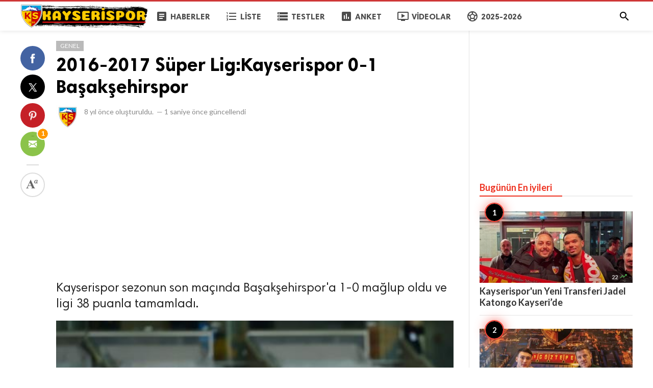

--- FILE ---
content_type: text/html; charset=UTF-8
request_url: http://www.kayserispor.org/genel/kayserispor-0-1-basaksehirspor
body_size: 8334
content:
<!doctype html>
<html lang="tr">
<head>
    <title>2016-2017 Süper Lig:Kayserispor 0-1 Başakşehirspor | KAYSERİSPOR.ORG</title>
<meta http-equiv="Content-Type" content="text/html; charset=utf-8" />
<meta name="viewport" content="width=device-width, minimum-scale=1.0, maximum-scale=1.0, user-scalable=no" />
<meta name="description" content="Kayserispor sezonun son maçında Başakşehirspor&#039;a 1-0 mağlup oldu ve ligi 38 puanla tamamladı." />
<meta name="keywords" content="Süper Lig,Kayserispor,2016 2017,Başakşehir" />
<meta property="fb:app_id" content="882734638495130" />
<meta property="og:type" content="article" />
<meta property="og:site_name" content="KAYSERİSPOR.ORG" />
<meta property="og:title" content="2016-2017 Süper Lig:Kayserispor 0-1 Başakşehirspor | KAYSERİSPOR.ORG" />
<meta property="og:description" content="Kayserispor sezonun son maçında Başakşehirspor&#039;a 1-0 mağlup oldu ve ligi 38 puanla tamamladı." />
<meta property="og:url" content="http://www.kayserispor.org/genel/kayserispor-0-1-basaksehirspor" />
<meta property="og:locale" content="tr_TR">
<meta property="og:image" content="http://www.kayserispor.org/upload/media/posts/2021-03/19/kayserispor-0-1-basaksehirspor_1616149249-b.jpg" />
<meta name="twitter:card" content="summary_large_image" />
<meta name="twitter:site" content="KAYSERİSPOR.ORG" />
<meta name="twitter:title" content="2016-2017 Süper Lig:Kayserispor 0-1 Başakşehirspor | KAYSERİSPOR.ORG" />
<meta name="twitter:url" content="http://www.kayserispor.org/genel/kayserispor-0-1-basaksehirspor" />
<meta name="twitter:description" content="Kayserispor sezonun son maçında Başakşehirspor&#039;a 1-0 mağlup oldu ve ligi 38 puanla tamamladı." />
<meta name="twitter:image" content="http://www.kayserispor.org/upload/media/posts/2021-03/19/kayserispor-0-1-basaksehirspor_1616149249-b.jpg" />
<link rel="shortcut icon" href="http://www.kayserispor.org/upload/favicon.png" />

    <link
    href="https://fonts.googleapis.com/css?family=Lato:400,500,500italic,600,700&amp;subset=latin,latin-ext"
    rel='stylesheet' type='text/css' />
<link href="https://fonts.googleapis.com/icon?family=Material+Icons" rel="stylesheet" />
<link type="text/css" rel="stylesheet" href="http://www.kayserispor.org/assets/css/plugins.css?v=4.9.9" />
<link type="text/css" rel="stylesheet" href="http://www.kayserispor.org/assets/css/application.css?v=4.9.9" />

    <style>
body {font-family: 'Lato', Helvetica, Arial, sans-serif;}
    .header__appbar {  border-top: 3px solid #ce3737!important;}
    .header__appbar--left__menu__list__item > a:hover{color: #fcbd00!important;}
    .header__appbar--left__menu__list__item > a:hover > i{color: #fcbd00!important;}
    .button.button-create i {color: #fcbd00!important;}
    .button.button-create:hover {background: #ce3737!important;color: !important;}
.header__appbar--left__logo,
.header__appbar--left__logo a,
.header__appbar--left__logo img{
 width: 250px;
 max-width: 250px;
}
.footer-bottom .footer-site-logo{
 width: 250px;
 max-width: 250px;
}
</style>

    <meta property="og:image:width" content="780" />
<meta property="og:image:height" content="440" />

    </head>
<body class="single-post">
<header class="header">
    <div class="header__searchbar">
        <div class="header__searchbar__container">
            <form action="http://www.kayserispor.org/search" method="get">
                <input class="header__searchbar__container__input" id="search" type="search" required="" name="q"
                    placeholder="Ara:" autocomplete="off">
                <label class="header__searchbar__container__close material-button material-button--icon ripple"
                    for="search"><i class="material-icons">&#xE5CD;</i></label>
            </form>
        </div>
    </div>
    <div class="header__appbar">
        <div class="container">
            <div class="header__appbar--left">
                <div class="header__appbar--left__nav visible-mobile">
                    <i class="material-icons">menu</i>
                </div>
                <div class="header__appbar--left__logo">
                    <a href="http://www.kayserispor.org">
     <img class="site-logo" src="http://www.kayserispor.org/upload/logo.png" alt="KAYSERİSPOR.ORG">
</a>
                </div>
                <div class="header__appbar--left__menu hide-mobile">
                    <ul class="level_root header__appbar--left__menu__list">
    <li data-id="1" class="menu_item header__appbar--left__menu__list__item ">
                <a href="http://www.kayserispor.org/haberler" class="menu-link  ripple"
                target="_self">
        <span class="menu-icon "><i class="material-icons"><span class="material-icons"> article </span></i></span>
    <span class="menu-title ">Haberler</span>
    </a>
    </li>
    <li data-id="3" class="menu_item header__appbar--left__menu__list__item ">
                <a href="http://www.kayserispor.org/liste" class="menu-link  ripple"
                target="_self">
        <span class="menu-icon "><i class="material-icons"><span class="material-icons"> format_list_numbered </span></i></span>
    <span class="menu-title ">Liste</span>
    </a>
    </li>
    <li data-id="5" class="menu_item header__appbar--left__menu__list__item ">
                <a href="http://www.kayserispor.org/quizzes" class="menu-link  ripple"
                target="_self">
        <span class="menu-icon "><i class="material-icons"><span class="material-icons"> storage </span></i></span>
    <span class="menu-title ">Testler</span>
    </a>
    </li>
    <li data-id="7" class="menu_item header__appbar--left__menu__list__item ">
                <a href="http://www.kayserispor.org/anketler" class="menu-link  ripple"
                target="_self">
        <span class="menu-icon "><i class="material-icons"><span class="material-icons"> poll </span></i></span>
    <span class="menu-title ">Anket</span>
    </a>
    </li>
    <li data-id="9" class="menu_item header__appbar--left__menu__list__item ">
                <a href="http://www.kayserispor.org/videolar" class="menu-link  ripple"
                target="_self">
        <span class="menu-icon "><i class="material-icons"><span class="material-icons"> ondemand_video </span></i></span>
    <span class="menu-title ">Videolar</span>
    </a>
    </li>
    <li data-id="25" class="menu_item header__appbar--left__menu__list__item ">
                <a href="http://www.kayserispor.org/kayserispor" class="menu-link  ripple"
                target="_self">
        <span class="menu-icon "><i class="material-icons"><span class="material-icons"> sports_soccer </span></i></span>
    <span class="menu-title ">2025-2026</span>
    </a>
    </li>
    </ul>

                </div>
            </div>
            <div class="header__appbar--right">
               <div class="header__appbar--right__search">
    <div class="header__appbar--right__search__button material-button material-button--icon ripple">
        <i class="material-icons">&#xE8B6;</i>
    </div>
</div>
                <div class="header__appbar--right__notice">
                                    </div>
                            </div>
        </div>
    </div>
</header>
<div class="drawer">
    <div class="drawer__header clearfix">
        <div class="drawer__header__logo">
            <a href="http://www.kayserispor.org">
     <img class="site-logo" src="http://www.kayserispor.org/upload/logo.png" alt="KAYSERİSPOR.ORG">
</a>
        </div>
        <span class="drawer__header__close"><i class="material-icons">&#xE408;</i></span>
    </div>

    <ul class="drawer__menu clearfix">
        <li class="drawer__menu__item drawer__menu__item--active">
            <a class="drawer__menu__item__link" href="http://www.kayserispor.org">
                <span class="drawer__menu__item__icon"><i class="material-icons">&#xE88A;</i></span>
                <span class="drawer__menu__item__title">Anasayfa</span>
            </a>
        </li>

        <li data-id="2" class="menu_item drawer__menu__item clearfix ">
                <a href="http://www.kayserispor.org/haberler" class="menu-link drawer__menu__item__link ripple"
                target="_self">
        <span class="menu-icon drawer__menu__item__icon"><i class="material-icons"><span class="material-icons"> article </span></i></span>
    <span class="menu-title drawer__menu__item__title">Haberler</span>
    </a>
    </li>
    <li data-id="4" class="menu_item drawer__menu__item clearfix ">
                <a href="http://www.kayserispor.org/liste" class="menu-link drawer__menu__item__link ripple"
                target="_self">
        <span class="menu-icon drawer__menu__item__icon"><i class="material-icons"><span class="material-icons"> format_list_numbered </span></i></span>
    <span class="menu-title drawer__menu__item__title">Liste</span>
    </a>
    </li>
    <li data-id="6" class="menu_item drawer__menu__item clearfix ">
                <a href="http://www.kayserispor.org/quizzes" class="menu-link drawer__menu__item__link ripple"
                target="_self">
        <span class="menu-icon drawer__menu__item__icon"><i class="material-icons"><span class="material-icons"> storage </span></i></span>
    <span class="menu-title drawer__menu__item__title">Testler</span>
    </a>
    </li>
    <li data-id="8" class="menu_item drawer__menu__item clearfix ">
                <a href="http://www.kayserispor.org/anketler" class="menu-link drawer__menu__item__link ripple"
                target="_self">
        <span class="menu-icon drawer__menu__item__icon"><i class="material-icons"><span class="material-icons"> poll </span></i></span>
    <span class="menu-title drawer__menu__item__title">Anketler</span>
    </a>
    </li>
    <li data-id="10" class="menu_item drawer__menu__item clearfix ">
                <a href="http://www.kayserispor.org/videolar" class="menu-link drawer__menu__item__link ripple"
                target="_self">
        <span class="menu-icon drawer__menu__item__icon"><i class="material-icons"><span class="material-icons"> ondemand_video </span></i></span>
    <span class="menu-title drawer__menu__item__title">Videolar</span>
    </a>
    </li>
    <li data-id="21" class="menu_item drawer__menu__item clearfix ">
                <a href="http://www.kayserispor.org/kayserispor" class="menu-link drawer__menu__item__link ripple"
                target="_self">
        <span class="menu-icon drawer__menu__item__icon"><i class="material-icons"><span class="material-icons"> sports_soccer </span></i></span>
    <span class="menu-title drawer__menu__item__title">2023-2024</span>
    </a>
    </li>


        <li class=" drawer__menu__item--border">
           <div class="reaction-emojis">
                <a href="http://www.kayserispor.org/reactions/Begendim" title="Beğendim">
        <img alt="Beğendim" src="http://www.kayserispor.org/upload/media/6619b88c8d969-bdim.png" width="42" height="42">
    </a>
        <a href="http://www.kayserispor.org/reactions/Begenmedim" title="Beğenmedim">
        <img alt="Beğenmedim" src="http://www.kayserispor.org/upload/media/6619b8b7efe42-2.png" width="42" height="42">
    </a>
        </div>
        </li>
    </ul>

    <div class="footer-left">
        <div class="footer-menu clearfix">
            <ul class="level_root ">
    <li data-id="19" class="menu_item footer-menu__item ">
                <a href="http://kayserispor.org/haberler" class="menu-link  ripple"
                target="_self">
        <span class="menu-icon "><i class="material-icons"><span class="material-icons"> article </span></i></span>
    <span class="menu-title ">Haberler</span>
    </a>
    </li>
    <li data-id="27" class="menu_item footer-menu__item ">
                <a href="http://www.kayserispor.org/kayserispor" class="menu-link  ripple"
                target="_self">
        <span class="menu-icon "><i class="material-icons"><span class="material-icons"> sports_soccer </span></i></span>
    <span class="menu-title ">2023-2024</span>
    </a>
    </li>
    </ul>
        </div>
        <div class="footer-copyright clearfix">
            Copyright © 2026 KAYSERİSPOR.ORG. Tüm Hakları Saklıdır.
        </div>
    </div>
</div>

<div class="content-header hide-mobile">
    <div class="content-header__container container">
        <div class="content-header__container__left">
            <div class="content-header__container__left__home">
                <a href="http://www.kayserispor.org"><i class="material-icons">&#xE88A;</i></a>
            </div>
            <div class="content-header__container__left__title">2016-2017 Süper Lig:Kayserispor 0-1 Başakşehirspor</div>
        </div>
        <div class="content-header__container__right">
        </div>
    </div>
    <div class="content-header__progress--container">
        <div class="content-header__progress--container__progress"></div>
    </div>
</div>
<div class="buzz-container">
    
    <div class="global-container container">
        <div class="post-content content">
            <div class="news content-detail-page">
                <article role="main" itemscope itemtype="https://schema.org/NewsArticle" class="news__item clearfix"
    data-type="news" data-id="4671" data-url="http://www.kayserispor.org/genel/kayserispor-0-1-basaksehirspor"
    data-title="2016-2017 Süper Lig:Kayserispor 0-1 Başakşehirspor" data-description="Kayserispor sezonun son maçında Başakşehirspor&#039;a 1-0 mağlup oldu ve ligi 38 puanla tamamladı." data-keywords="" data-share="0">
    <meta itemprop="mainEntityOfPage" content="http://www.kayserispor.org/genel/kayserispor-0-1-basaksehirspor">
<meta itemprop="datePublished" content="2017-06-03T13:00:41+03:00" />
<meta itemprop="dateModified" content="2017-06-03T13:00:41+03:00" />
<meta itemprop="inLanguage" content="tr_TR" />
<meta itemprop="genre" content="news" name="medium" />
<div itemprop="publisher" itemscope itemtype="https://schema.org/Organization">
    <div itemprop="logo" itemscope itemtype="https://schema.org/ImageObject">
        <meta itemprop="url" content="http://www.kayserispor.org/upload/logo.png">
        <meta itemprop="width" content="400">
        <meta itemprop="height" content="60">
    </div>
    <meta itemprop="name" content=KAYSERİSPOR.ORG>
</div>

    <div class="content-body clearfix">
        <div class="content-body--left">
            <div class="content-sticky clearfix">
                <div class="content-share">
        <a class="content-share__item facebook buzz-share-button" data-share-type="facebook" data-type="news"
            data-id="4671" data-post-url="http://www.kayserispor.org/post-share" data-title="2016-2017 Süper Lig:Kayserispor 0-1 Başakşehirspor"
            data-sef="http://www.kayserispor.org/genel/kayserispor-0-1-basaksehirspor">
            <div class="content-share__icon facebook-white"></div>
                            <div
                    class="content-share__badge buzz-share-badge-facebook  hide-phone">
                    0</div>
                    </a>
        <a class="content-share__item twitter buzz-share-button" data-share-type="twitter" data-type="news"
            data-id="4671" data-post-url="http://www.kayserispor.org/post-share" data-title="2016-2017 Süper Lig:Kayserispor 0-1 Başakşehirspor"
            data-sef="http://www.kayserispor.org/genel/kayserispor-0-1-basaksehirspor">
            <div class="content-share__icon twitter-white"></div>
                            <div
                    class="content-share__badge buzz-share-badge-twitter  hide-phone">
                    0</div>
                    </a>
        <a class="content-share__item pinterest buzz-share-button" data-share-type="pinterest" data-type="news"
            data-id="4671" data-post-url="http://www.kayserispor.org/post-share" data-title="2016-2017 Süper Lig:Kayserispor 0-1 Başakşehirspor"
            data-sef="http://www.kayserispor.org/genel/kayserispor-0-1-basaksehirspor">
            <div class="content-share__icon pinterest-white"></div>
                            <div
                    class="content-share__badge buzz-share-badge-pinterest  hide-phone">
                    0</div>
                    </a>
        <a class="content-share__item whatsapp buzz-share-button visible-phone" data-type="news"
            data-id="4671" data-share-type="whatsapp" data-post-url="http://www.kayserispor.org/post-share"
            data-title="2016-2017 Süper Lig:Kayserispor 0-1 Başakşehirspor" data-sef="http://www.kayserispor.org/genel/kayserispor-0-1-basaksehirspor">
            <div class="content-share__icon whatsapp-white"></div>
                            <div
                    class="content-share__badge buzz-share-badge-whatsapp  hide-phone">
                    0</div>
                    </a>
        <a class="content-share__item mail buzz-share-button" data-type="news" data-id="4671"
            data-share-type="mail" data-post-url="http://www.kayserispor.org/post-share" data-title="2016-2017 Süper Lig:Kayserispor 0-1 Başakşehirspor"
            data-sef="http://www.kayserispor.org/genel/kayserispor-0-1-basaksehirspor">
            <div class="content-share__icon mail-white"></div>
                            <div
                    class="content-share__badge buzz-share-badge-mail is-visible hide-phone">
                    1</div>
                    </a>
                    <div class="content-font hide-phone">
                <div class="content-font__item has-dropdown" data-target="font-dropdown-4671"
                    data-align="left-bottom">
                    <span class="content-font__icon"></span>
                </div>
                <div class="font-dropdown font-dropdown-4671 dropdown-container">
                    <ul>
                        <li class="font-dropdown__item dropdown-container__item ripple has-ripple" data-action="minus">
                            <span class="font-dropdown__item__icon font-dropdown__item__icon--minus"></span>
                        </li>
                        <li class="font-dropdown__item dropdown-container__item ripple has-ripple" data-action="plus">
                            <span class="font-dropdown__item__icon font-dropdown__item__icon--plus"></span>
                        </li>
                    </ul>
                </div>
            </div>
                    </div>
            </div>
        </div>
        <div class="content-body--right">
            
            <div class="item_category clearfix">
        <a href="http://www.kayserispor.org/genel" class="seca">
        Genel
    </a>
    </div>

            <div class="content-title">
                <h1 itemprop="headline"><a href="http://www.kayserispor.org/genel/kayserispor-0-1-basaksehirspor">2016-2017 Süper Lig:Kayserispor 0-1 Başakşehirspor</a></h1>
            </div>

            
            <div itemprop="image" itemscope itemtype="https://schema.org/ImageObject">
    <meta itemprop="url" content="http://www.kayserispor.org/upload/media/posts/2021-03/19/kayserispor-0-1-basaksehirspor_1616149249-b.jpg">
    <meta itemprop="width" content="788">
    <meta itemprop="height" content="443">
</div>

            <div class="content-info">
                <div class="clearfix" itemprop="author" itemscope itemtype="https://schema.org/Person">
        <div itemprop="image" itemscope itemtype="https://schema.org/ImageObject">
        <meta itemprop="url" content="http://www.kayserispor.org/upload/media/members/avatar/2021-02/23/admin-1614116726-b.jpg">
        <meta itemprop="width" content="200">
        <meta itemprop="height" content="200">
    </div>
    <meta itemprop="name" content="Kayserispor">
                <div class="user-info Erkek answerer">
                    <div class="avatar left">
                <img src="http://www.kayserispor.org/upload/media/members/avatar/2021-02/23/admin-1614116726-s.jpg" width="45" height="45"
                    alt="Kayserispor">
            </div>
                <div class="info">
                        <div class="detail">
                                <time  class="content-info__date">8 yıl önce</time> oluşturuldu.
                                                <em class="content-info__line">—</em> <time class="content-info__date">1 saniye önce</time> güncellendi
                            </div>
        </div>
    </div>
            </div>
            </div>

            <div class="clearfix"> </div>
    <div class="ads clearfix" >
                   <div class="show-web visible-mobile">
                <script async src="https://pagead2.googlesyndication.com/pagead/js/adsbygoogle.js?client=ca-pub-1505176955089853"
     crossorigin="anonymous"></script>
<!-- 728-90 Bannerr -->
<ins class="adsbygoogle"
     style="display:block"
     data-ad-client="ca-pub-1505176955089853"
     data-ad-slot="5673406867"
     data-ad-format="auto"
     data-full-width-responsive="true"></ins>
<script>
     (adsbygoogle = window.adsbygoogle || []).push({});
</script>
           </div>
            </div>
    <div class="clearfix"> </div>

            <div class="content-body__description" itemprop="description">Kayserispor sezonun son maçında Başakşehirspor'a 1-0 mağlup oldu ve ligi 38 puanla tamamladı.</div>

            <div class="content-body__detail" itemprop="articleBody">
                <section class="entry fr-view" id="section_0" entry="9094">
    
    <div class="media">
         <img class="lazyload img-responsive" src="http://www.kayserispor.org/assets/images/preloader.gif"
             data-src="http://www.kayserispor.org/upload/media/entries/2021-03/19/4671-entry-0-1616149249.jpg" alt="">
              </div>
 
    
    

    
    <div class="clear"></div>
</section>
        
                                <section class="entry fr-view" id="section_1" entry="4960">
    <h2 class="sub-title">
    
    Kayserispor 0-1 Başakşehirspor
</h2>

    
    
    <p>KAYSERİSPOR 0-1 BAŞAKŞEHİR FK</p><p>🗓️03-06-2017 14:00 Süper Lig 2016-2017 34.Hafta</p><p>🏟️ Kayseri Kadir Has Stadı</p><p>📺Bein Sport</p><p>🗣 Hakemler :Barış Şimşek- Mustafa Emre Eyisoy- Serdar Diyadin-</p><p>✅️KAYSERİSPOR</p><p>☑1-Muammer Zülfikar Yıldırım ☑23-Erkan Kaş ☑42-Hakan Aslantaş ☑4-Levent Gülen ☑5-Rajko Rotman&nbsp; ☑38-Efe Halil Özarslan ☑34-Ryan Isaac Mendes da Graça&nbsp; ☑12-Adewole Raheem Lawal ☑9-Umut Bulut (Kaptan) ☑10-Deniz Türüç ☑77-Güray Vural&nbsp;</p><p>☑️YEDEK</p><p>☑39-Vedat Karakuş ☑25-Kerim Can Güzeldal ☑24-Joel Landry Tsafack Nguemo ☑8-Kubilay Sönmez ☑28-Devlet Karataş ☑18-Silvestre Manuel Goncalves Varela ☑26-Erdem Onur Beytaş</p><p>DEĞİŞİKLİK</p><p>🔃 60 Dk. Ryan Isaac Mendes da Graça (KAYSERİSPOR) 🔃 60 Dk. Landry Nguemo (KAYSERİSPOR) 🔃 69 Dk. Güray Vural (KAYSERİSPOR) 🔃 69 Dk. Silvestre Manuel Goncalves Varela (KAYSERİSPOR) 🔃 83 Dk. Rajko Rotman (KAYSERİSPOR) 🔃 83 Dk. Onur Beytaş (KAYSERİSPOR)</p><p>☑Mesut Bakkal (Teknik Direktör)</p><p>✅️BAŞAKŞEHİR FK</p><p>☑1-Volkan Babacan ☑77-İrfan Can Kahveci ☑14-Bekir İrtegün ☑39-Alparslan Erdem ☑17-Cengiz Ünder ☑15-Joseph Larweh Attamah ☑26-Sheyi Emmanuel Adebayor ☑21-Mahmut Tekdemir ☑18-Stefano Napoleoni ☑5-Emre Belözoğlu ☑6-Alexandru Epureanu</p><p>☑️YEDEK</p><p>☑86-Ufuk Ceylan ☑20-Hakan Özmert ☑8-Jose Marcio Da Costa ☑3-Ferhat Öztorun ☑33-Uğur Uçar ☑2-Yalçın Ayhan ☑7-Edin Visca</p><p>DEĞİŞİKLİK</p><p>🔃 69 Dk. Stefano Napoleoni (BAŞAKŞEHİR FK) 🔃 69 Dk. Edin Visca (BAŞAKŞEHİR FK) 🔃 75 Dk. Mahmut Tekdemir (BAŞAKŞEHİR FK) 🔃 75 Dk. Hakan Özmert (BAŞAKŞEHİR FK) 🔃 84 Dk. İrfan Can Kahveci (BAŞAKŞEHİR FK) 🔃 84 Dk. Jose Marcio Da Costa Mossoro (BAŞAKŞEHİR FK)</p><p>Abdullah Mucib Avcı (Teknik Direktör)</p><p>⚽ 70 Dk. Bekir İrtegün (BAŞAKŞEHİR FK )’<br></p>

    
    <div class="clear"></div>
</section>
        
            
                </div>

            <div class="content-tags hide-mobiles">
            <span class="tagy"><a href="http://www.kayserispor.org/tag/super-lig">Süper Lig</a></span>
                <span class="tagy"><a href="http://www.kayserispor.org/tag/kayserispor">Kayserispor</a></span>
                <span class="tagy"><a href="http://www.kayserispor.org/tag/2016-2017">2016 2017</a></span>
                <span class="tagy"><a href="http://www.kayserispor.org/tag/basaksehir">Başakşehir</a></span>
        </div>

            <div class="clearfix"> </div>
    <div class="ads clearfix" >
                   <div class="show-web visible-mobile">
                <script async src="//pagead2.googlesyndication.com/pagead/js/adsbygoogle.js"></script>
<!-- buzzy728x90 -->
<ins class="adsbygoogle"
     style="display:inline-block;width:728px;height:90px"
       data-ad-client="ca-pub-1505176955089853"
     data-ad-slot="7405927473" ></ins>
<script>
(adsbygoogle = window.adsbygoogle || []).push({});
</script>
           </div>
                   <div class="show-web visible-mobile">
                <script async src="https://pagead2.googlesyndication.com/pagead/js/adsbygoogle.js?client=ca-pub-1505176955089853"
     crossorigin="anonymous"></script>
<ins class="adsbygoogle"
     style="display:block"
     data-ad-format="autorelaxed"
     data-ad-client="ca-pub-1505176955089853"
     data-ad-slot="2220932791"></ins>
<script>
     (adsbygoogle = window.adsbygoogle || []).push({});
</script>
           </div>
            </div>
    <div class="clearfix"> </div>

            
            <section class="user-reactions" id="reactions4671">
        <div class="colheader sea">
            <h3 class="header-title">Bu İçeriğe Tepki Ver (en fazla 3 tepki)</h3>
        </div>
                <div class="clear"></div>
        <div class="percentage-bar">
                                            <div class="reaction-emoji">
                    <div class="bar">
                        <span class="reaction-percent-bar count f" data-percent="0">
                            <span class="count-text">0</span>
                        </span>
                    </div>
                    <a class="postable" rel="nofollow"  href="javascript:void();" data-method="Post" data-target="reactions4671" data-href="http://www.kayserispor.org/reactions/Begendim/4671">
                        <img alt="Beğendim" src="http://www.kayserispor.org/upload/media/6619b88c8d969-bdim.png" width="50" height="50">
                        <span class="text">Beğendim</span>
                    </a>
                </div>
                                            <div class="reaction-emoji">
                    <div class="bar">
                        <span class="reaction-percent-bar count f" data-percent="0">
                            <span class="count-text">0</span>
                        </span>
                    </div>
                    <a class="postable" rel="nofollow"  href="javascript:void();" data-method="Post" data-target="reactions4671" data-href="http://www.kayserispor.org/reactions/Begenmedim/4671">
                        <img alt="Beğenmedim" src="http://www.kayserispor.org/upload/media/6619b8b7efe42-2.png" width="50" height="50">
                        <span class="text">Beğenmedim</span>
                    </a>
                </div>
                    </div>
    </section>

            
            <div class="content-comments">
    
    
        <div class="colheader ">
        <h3 class="header-title">Facebook Yorumları</h3>
    </div>
    <div class="fb-comments" ref="http://www.kayserispor.org/genel/kayserispor-0-1-basaksehirspor" data-numposts="5" data-width="100%"></div>
    
    </div>
        </div>
    </div>
    <div class="clear"></div>
</article>
            </div>
            <div class="content-spinner">
                <svg class="spinner-container" width="45px" height="45px" viewBox="0 0 52 52">
                    <circle class="path" cx="26px" cy="26px" r="20px" fill="none" stroke-width="4px"></circle>
                </svg>
            </div>
        </div>

        <div class="sidebar hide-mobile">
    <div class="sidebar--fixed">
        <div class="clearfix"> </div>
    <div class="ads clearfix" >
                   <div class="show-web visible-mobile">
                <script async src="//pagead2.googlesyndication.com/pagead/js/adsbygoogle.js"></script>
<ins class="adsbygoogle"
     style="display:inline-block;width:300px;height:250px"
     data-ad-client="ca-pub-1505176955089853"
     data-ad-slot="7405927473" ></ins>
<script>
(adsbygoogle = window.adsbygoogle || []).push({});
</script>
           </div>
            </div>
    <div class="clearfix"> </div>

        <div class="sidebar-block clearfix">
        <div class="colheader rosy">
            <h3 class="header-title">Bugünün En iyileri</h3>
        </div>
        <br>
        <ol class="sidebar-mosts sidebar-mosts--readed">
                            <li class="sidebar-mosts__item ">
                    <a class="sidebar-mosts__item__link" href="http://www.kayserispor.org/transferler/kayserispor-un-yeni-transferi-jadel-katongo-kayseri-de" title="Kayserispor&#039;un Yeni Transferi Jadel Katongo Kayseri’de">
                        <figure class="sidebar-mosts__item__body">
                            <div class="sidebar-mosts__item__image">
                                <img class="sidebar-mosts__item__image__item lazyload"
                                    src="http://www.kayserispor.org/assets/images/preloader.gif"
                                    data-src="http://www.kayserispor.org/upload/media/posts/2026-01/13/kayserispor-un-yeni-transferi-jadel-katongo-kayseri-de_1768291156-s.jpg" alt="Kayserispor&#039;un Yeni Transferi Jadel Katongo Kayseri’de"
                                    width="300" height="169">
                            </div>
                            <figcaption class="sidebar-mosts__item__caption">
                                <div class="sidebar-mosts__item__view">
                                    <span
                                        class="sidebar-mosts__item__view__count">22</span>
                                    <span class="sidebar-mosts__item__view__icon"><i
                                            class="material-icons">&#xE8E5;</i></span>
                                </div>
                                <h3 class="sidebar-mosts__item__title">Kayserispor&#039;un Yeni Transferi Jadel Katongo Kayseri’de</h3>
                            </figcaption>

                        </figure>
                    </a>
                </li>
                            <li class="sidebar-mosts__item ">
                    <a class="sidebar-mosts__item__link" href="http://www.kayserispor.org/transferler/kayserispor-da-mehmet-samil-ozturk-ile-yollar-ayrildi" title="Kayserispor’da Mehmet Şamil Öztürk ile Yollar Ayrıldı">
                        <figure class="sidebar-mosts__item__body">
                            <div class="sidebar-mosts__item__image">
                                <img class="sidebar-mosts__item__image__item lazyload"
                                    src="http://www.kayserispor.org/assets/images/preloader.gif"
                                    data-src="http://www.kayserispor.org/upload/media/posts/2026-01/11/kayserispor-da-mehmet-samil-ozturk-ile-yollar-ayrildi_1768081622-s.jpg" alt="Kayserispor’da Mehmet Şamil Öztürk ile Yollar Ayrıldı"
                                    width="300" height="169">
                            </div>
                            <figcaption class="sidebar-mosts__item__caption">
                                <div class="sidebar-mosts__item__view">
                                    <span
                                        class="sidebar-mosts__item__view__count">22</span>
                                    <span class="sidebar-mosts__item__view__icon"><i
                                            class="material-icons">&#xE8E5;</i></span>
                                </div>
                                <h3 class="sidebar-mosts__item__title">Kayserispor’da Mehmet Şamil Öztürk ile Yollar Ayrıldı</h3>
                            </figcaption>

                        </figure>
                    </a>
                </li>
                            <li class="sidebar-mosts__item ">
                    <a class="sidebar-mosts__item__link" href="http://www.kayserispor.org/genel/kayserispor-un-yeni-transferleri-antalya-kampina-katildi" title="Kayserispor’un yeni transferleri Antalya kampına katıldı">
                        <figure class="sidebar-mosts__item__body">
                            <div class="sidebar-mosts__item__image">
                                <img class="sidebar-mosts__item__image__item lazyload"
                                    src="http://www.kayserispor.org/assets/images/preloader.gif"
                                    data-src="http://www.kayserispor.org/upload/media/posts/2026-01/08/kayserispor-un-yeni-transferleri-antalya-kampina-katildi_1767862542-s.jpg" alt="Kayserispor’un yeni transferleri Antalya kampına katıldı"
                                    width="300" height="169">
                            </div>
                            <figcaption class="sidebar-mosts__item__caption">
                                <div class="sidebar-mosts__item__view">
                                    <span
                                        class="sidebar-mosts__item__view__count">22</span>
                                    <span class="sidebar-mosts__item__view__icon"><i
                                            class="material-icons">&#xE8E5;</i></span>
                                </div>
                                <h3 class="sidebar-mosts__item__title">Kayserispor’un yeni transferleri Antalya kampına katıldı</h3>
                            </figcaption>

                        </figure>
                    </a>
                </li>
                            <li class="sidebar-mosts__item ">
                    <a class="sidebar-mosts__item__link" href="http://www.kayserispor.org/genel/kayserispor-sportif-direktorluk-murat-duman-ile-yollarini-ayirdi" title="Kayserispor Sportif Direktörlük Murat Duman ile Yollarını Ayırdı.">
                        <figure class="sidebar-mosts__item__body">
                            <div class="sidebar-mosts__item__image">
                                <img class="sidebar-mosts__item__image__item lazyload"
                                    src="http://www.kayserispor.org/assets/images/preloader.gif"
                                    data-src="http://www.kayserispor.org/upload/media/posts/2025-01/29/kayserispor-sportif-direktorluk-murat-duman-ile-yollarini-ayirdi_1738172995-s.jpg" alt="Kayserispor Sportif Direktörlük Murat Duman ile Yollarını Ayırdı."
                                    width="300" height="169">
                            </div>
                            <figcaption class="sidebar-mosts__item__caption">
                                <div class="sidebar-mosts__item__view">
                                    <span
                                        class="sidebar-mosts__item__view__count">22</span>
                                    <span class="sidebar-mosts__item__view__icon"><i
                                            class="material-icons">&#xE8E5;</i></span>
                                </div>
                                <h3 class="sidebar-mosts__item__title">Kayserispor Sportif Direktörlük Murat Duman ile Yollarını Ayırdı.</h3>
                            </figcaption>

                        </figure>
                    </a>
                </li>
                            <li class="sidebar-mosts__item ">
                    <a class="sidebar-mosts__item__link" href="http://www.kayserispor.org/genel/kayserispor-dan-transfer-sov--5-imza--burak-kapacak-in-bonservisi-alindi" title="Kayserispor’dan Transfer Şov: 5 İmza, Burak Kapacak’ın Bonservisi Alındı">
                        <figure class="sidebar-mosts__item__body">
                            <div class="sidebar-mosts__item__image">
                                <img class="sidebar-mosts__item__image__item lazyload"
                                    src="http://www.kayserispor.org/assets/images/preloader.gif"
                                    data-src="http://www.kayserispor.org/upload/media/posts/2026-01/14/kayserispor-dan-transfer-sov-5-imza-burak-kapacak-in-bonservisi-alindi_1768392152-s.jpg" alt="Kayserispor’dan Transfer Şov: 5 İmza, Burak Kapacak’ın Bonservisi Alındı"
                                    width="300" height="169">
                            </div>
                            <figcaption class="sidebar-mosts__item__caption">
                                <div class="sidebar-mosts__item__view">
                                    <span
                                        class="sidebar-mosts__item__view__count">21</span>
                                    <span class="sidebar-mosts__item__view__icon"><i
                                            class="material-icons">&#xE8E5;</i></span>
                                </div>
                                <h3 class="sidebar-mosts__item__title">Kayserispor’dan Transfer Şov: 5 İmza, Burak Kapacak’ın Bonservisi Alındı</h3>
                            </figcaption>

                        </figure>
                    </a>
                </li>
                            <li class="sidebar-mosts__item ">
                    <a class="sidebar-mosts__item__link" href="http://www.kayserispor.org/genel/kayserispor-da-arif-kocaman-karari--daha-guclu-donmesi-icin-yuvaya-kiralandi" title="Kayserispor’da Arif Kocaman Kararı: Daha Güçlü Dönmesi İçin Yuvaya Kiralandı!">
                        <figure class="sidebar-mosts__item__body">
                            <div class="sidebar-mosts__item__image">
                                <img class="sidebar-mosts__item__image__item lazyload"
                                    src="http://www.kayserispor.org/assets/images/preloader.gif"
                                    data-src="http://www.kayserispor.org/upload/media/posts/2026-01/13/kayserispor-da-arif-kocaman-karari-daha-guclu-donmesi-icin-yuvaya-kiralandi_1768335840-s.jpg" alt="Kayserispor’da Arif Kocaman Kararı: Daha Güçlü Dönmesi İçin Yuvaya Kiralandı!"
                                    width="300" height="169">
                            </div>
                            <figcaption class="sidebar-mosts__item__caption">
                                <div class="sidebar-mosts__item__view">
                                    <span
                                        class="sidebar-mosts__item__view__count">21</span>
                                    <span class="sidebar-mosts__item__view__icon"><i
                                            class="material-icons">&#xE8E5;</i></span>
                                </div>
                                <h3 class="sidebar-mosts__item__title">Kayserispor’da Arif Kocaman Kararı: Daha Güçlü Dönmesi İçin Yuvaya Kiralandı!</h3>
                            </figcaption>

                        </figure>
                    </a>
                </li>
                            <li class="sidebar-mosts__item ">
                    <a class="sidebar-mosts__item__link" href="http://www.kayserispor.org/genel/kayserispor-baskani-acikalin--5-futbolcuyla-anlastik" title="Kayserispor Başkanı Açıkalın: 5 Futbolcuyla Anlaştık">
                        <figure class="sidebar-mosts__item__body">
                            <div class="sidebar-mosts__item__image">
                                <img class="sidebar-mosts__item__image__item lazyload"
                                    src="http://www.kayserispor.org/assets/images/preloader.gif"
                                    data-src="http://www.kayserispor.org/upload/media/posts/2026-01/13/kayserispor-baskani-acikalin-5-futbolcuyla-anlastik_1768292391-s.jpg" alt="Kayserispor Başkanı Açıkalın: 5 Futbolcuyla Anlaştık"
                                    width="300" height="169">
                            </div>
                            <figcaption class="sidebar-mosts__item__caption">
                                <div class="sidebar-mosts__item__view">
                                    <span
                                        class="sidebar-mosts__item__view__count">21</span>
                                    <span class="sidebar-mosts__item__view__icon"><i
                                            class="material-icons">&#xE8E5;</i></span>
                                </div>
                                <h3 class="sidebar-mosts__item__title">Kayserispor Başkanı Açıkalın: 5 Futbolcuyla Anlaştık</h3>
                            </figcaption>

                        </figure>
                    </a>
                </li>
                            <li class="sidebar-mosts__item ">
                    <a class="sidebar-mosts__item__link" href="http://www.kayserispor.org/genel/2025-2026-hazirlik--kayserispor-3-2-sk-artis-brno--mac-yarida-kaldi" title="2025-2026 Hazırlık: Kayserispor 3-2 SK Artis Brno (Maç Yarıda Kaldı)">
                        <figure class="sidebar-mosts__item__body">
                            <div class="sidebar-mosts__item__image">
                                <img class="sidebar-mosts__item__image__item lazyload"
                                    src="http://www.kayserispor.org/assets/images/preloader.gif"
                                    data-src="http://www.kayserispor.org/upload/media/posts/2026-01/12/2025-2026-hazirlik-kayserispor-3-2-sk-artis-brno-mac-yarida-kaldi_1768165402-s.jpg" alt="2025-2026 Hazırlık: Kayserispor 3-2 SK Artis Brno (Maç Yarıda Kaldı)"
                                    width="300" height="169">
                            </div>
                            <figcaption class="sidebar-mosts__item__caption">
                                <div class="sidebar-mosts__item__view">
                                    <span
                                        class="sidebar-mosts__item__view__count">21</span>
                                    <span class="sidebar-mosts__item__view__icon"><i
                                            class="material-icons">&#xE8E5;</i></span>
                                </div>
                                <h3 class="sidebar-mosts__item__title">2025-2026 Hazırlık: Kayserispor 3-2 SK Artis Brno (Maç Yarıda Kaldı)</h3>
                            </figcaption>

                        </figure>
                    </a>
                </li>
                            <li class="sidebar-mosts__item ">
                    <a class="sidebar-mosts__item__link" href="http://www.kayserispor.org/transferler/kayserispor-da-yaw-ackah-ile-yollar-ayrildi" title="Kayserispor’da Yaw Ackah ile Yollar Ayrıldı">
                        <figure class="sidebar-mosts__item__body">
                            <div class="sidebar-mosts__item__image">
                                <img class="sidebar-mosts__item__image__item lazyload"
                                    src="http://www.kayserispor.org/assets/images/preloader.gif"
                                    data-src="http://www.kayserispor.org/upload/media/posts/2026-01/08/kayserispor-da-yaw-ackah-ile-yollar-ayrildi_1767823231-s.jpg" alt="Kayserispor’da Yaw Ackah ile Yollar Ayrıldı"
                                    width="300" height="169">
                            </div>
                            <figcaption class="sidebar-mosts__item__caption">
                                <div class="sidebar-mosts__item__view">
                                    <span
                                        class="sidebar-mosts__item__view__count">21</span>
                                    <span class="sidebar-mosts__item__view__icon"><i
                                            class="material-icons">&#xE8E5;</i></span>
                                </div>
                                <h3 class="sidebar-mosts__item__title">Kayserispor’da Yaw Ackah ile Yollar Ayrıldı</h3>
                            </figcaption>

                        </figure>
                    </a>
                </li>
                            <li class="sidebar-mosts__item ">
                    <a class="sidebar-mosts__item__link" href="http://www.kayserispor.org/genel/kayserispor-baskani-nurettin-acikalin-alanyaspor-maci-sonrasi-aciklamalari" title="Kayserispor Başkanı Nurettin Açıkalın Alanyaspor Maçı Sonrası Açıklamaları">
                        <figure class="sidebar-mosts__item__body">
                            <div class="sidebar-mosts__item__image">
                                <img class="sidebar-mosts__item__image__item lazyload"
                                    src="http://www.kayserispor.org/assets/images/preloader.gif"
                                    data-src="http://www.kayserispor.org/upload/media/posts/2025-12/15/kayserispor-baskani-nurettin-acikalin-alanyaspor-maci-sonrasi-aciklamalari_1765794562-s.jpg" alt="Kayserispor Başkanı Nurettin Açıkalın Alanyaspor Maçı Sonrası Açıklamaları"
                                    width="300" height="169">
                            </div>
                            <figcaption class="sidebar-mosts__item__caption">
                                <div class="sidebar-mosts__item__view">
                                    <span
                                        class="sidebar-mosts__item__view__count">21</span>
                                    <span class="sidebar-mosts__item__view__icon"><i
                                            class="material-icons">&#xE8E5;</i></span>
                                </div>
                                <h3 class="sidebar-mosts__item__title">Kayserispor Başkanı Nurettin Açıkalın Alanyaspor Maçı Sonrası Açıklamaları</h3>
                            </figcaption>

                        </figure>
                    </a>
                </li>
                    </ol>
    </div>

        <div class="sidebar-block clearfix">
        <div class="colheader sea">
            <h3 class="header-title">Topluğumuza bağlan</h3>
        </div>
        <div class="social_links">
                            <a href="https://www.facebook.com/kayserisporsayfasi" class="social-facebook" target="_blank" rel="nofollow">
                                        <img width="24px" height="24px" src="http://www.kayserispor.org/assets/images/social_icons/facebook.svg" alt="Facebook üzerinde takip et" />
                    <span>Facebook üzerinde takip et</span>
                </a>
                            <a href="http://www.twitter.com/kayserispor" class="social-twitter" target="_blank" rel="nofollow">
                                        <img width="24px" height="24px" src="http://www.kayserispor.org/assets/images/social_icons/x.svg" alt="X üzerinde takip et" />
                    <span>X üzerinde takip et</span>
                </a>
                            <a href="http://www.youtube.com/kayserisporvideo" class="social-youtube" target="_blank" rel="nofollow">
                                        <img width="24px" height="24px" src="http://www.kayserispor.org/assets/images/social_icons/youtube.svg" alt="Youtube üzerinde abone ol" />
                    <span>Youtube üzerinde abone ol</span>
                </a>
                            <a href="" class="social-instagram" target="_blank" rel="nofollow">
                                        <img width="24px" height="24px" src="http://www.kayserispor.org/assets/images/social_icons/instagram.svg" alt="Instagram üzerinde takip et" />
                    <span>Instagram üzerinde takip et</span>
                </a>
                            <a href="https://tr.pinterest.com/kayserispor" class="social-pinterest" target="_blank" rel="nofollow">
                                        <img width="24px" height="24px" src="http://www.kayserispor.org/assets/images/social_icons/pinterest.svg" alt="Pinterest üzerinde bize katıl" />
                    <span>Pinterest üzerinde bize katıl</span>
                </a>
                            <a href="https://kayserispor.tumblr.com/" class="social-tumblr" target="_blank" rel="nofollow">
                                        <img width="24px" height="24px" src="http://www.kayserispor.org/assets/images/social_icons/tumblr.svg" alt="Tumblr üzerinde takip et" />
                    <span>Tumblr üzerinde takip et</span>
                </a>
                            <a href="https://www.flickr.com/photos/kayserispor/" class="social-flickr" target="_blank" rel="nofollow">
                                        <img width="24px" height="24px" src="http://www.kayserispor.org/assets/images/social_icons/flickr.svg" alt="Flickr üzerinde takip et" />
                    <span>Flickr üzerinde takip et</span>
                </a>
                            <a href="https://www.linkedin.com/in/kayserispor/" class="social-linkedin" target="_blank" rel="nofollow">
                                        <img width="24px" height="24px" src="http://www.kayserispor.org/assets/images/social_icons/linkedin.svg" alt="Linkedin üzerinde takip et" />
                    <span>Linkedin üzerinde takip et</span>
                </a>
                            <a href="https://t.me/kayserispororg" class="social-telegram" target="_blank" rel="nofollow">
                                        <img width="24px" height="24px" src="http://www.kayserispor.org/assets/images/social_icons/telegram.svg" alt="Telegram üzerinde takip et" />
                    <span>Telegram üzerinde takip et</span>
                </a>
                            <a href="https://www.tiktok.com/@kayserispor.org" class="social-tiktok" target="_blank" rel="nofollow">
                                        <img width="24px" height="24px" src="http://www.kayserispor.org/assets/images/social_icons/tiktok.svg" alt="Tiktok üzerinde takip et" />
                    <span>Tiktok üzerinde takip et</span>
                </a>
                            <a href="https://www.whatsapp.com/channel/0029VaaMTuk8F2pNMfrrDx3z" class="social-whatsapp" target="_blank" rel="nofollow">
                                        <img width="24px" height="24px" src="http://www.kayserispor.org/assets/images/social_icons/whatsapp.svg" alt="Whatsapp üzerinde takip et" />
                    <span>Whatsapp üzerinde takip et</span>
                </a>
                            <a href="https://ok.ru/group/60194557329489" class="social-ok" target="_blank" rel="nofollow">
                                        <img width="24px" height="24px" src="http://www.kayserispor.org/assets/images/social_icons/ok.svg" alt="OK üzerinde takip et" />
                    <span>OK üzerinde takip et</span>
                </a>
                            <a href="https://vk.com/kayserisporfk" class="social-vk" target="_blank" rel="nofollow">
                                        <img width="24px" height="24px" src="http://www.kayserispor.org/assets/images/social_icons/vk.svg" alt="VK üzerinde takip et" />
                    <span>VK üzerinde takip et</span>
                </a>
                            <a href="http://kayserispor.org/sitemap.xml" class="social-rss" target="_blank" rel="nofollow">
                                        <img width="24px" height="24px" src="http://www.kayserispor.org/assets/images/social_icons/rss.svg" alt="RSS üzerinde takip et" />
                    <span>RSS üzerinde takip et</span>
                </a>
                    </div>
    </div>

        <div class="clearfix"> </div>
    <div class="ads clearfix" >
                   <div class="show-web visible-mobile">
                <script async src="https://pagead2.googlesyndication.com/pagead/js/adsbygoogle.js?client=ca-pub-1505176955089853"
     crossorigin="anonymous"></script>
<!-- GÖRÜNTÜDİKEY -->
<ins class="adsbygoogle"
     style="display:block"
     data-ad-client="ca-pub-1505176955089853"
     data-ad-slot="1928644553"
     data-ad-format="auto"
     data-full-width-responsive="true"></ins>
<script>
     (adsbygoogle = window.adsbygoogle || []).push({});
</script>
           </div>
            </div>
    <div class="clearfix"> </div>
    </div>
</div>
    </div>
</div>

<span class="back-to-top hide-mobile"><i class="material-icons">&#xE316;</i></span>
<div class="clear"></div>
<footer class="footer-bottom category-dropdown_sec sec_cat3 clearfix clearfix">
    <div class="container">
        <img class="footer-site-logo" src="http://www.kayserispor.org/upload/flogo.png" width="60px" alt="">
        <div class="footer-left">
            <div class="footer-menu clearfix">
    <ul class="level_root ">
    <li data-id="19" class="menu_item  ">
                <a href="http://kayserispor.org/haberler" class="menu-link footer-menu__item ripple"
                target="_self">
        <span class="menu-icon "><i class="material-icons"><span class="material-icons"> article </span></i></span>
    <span class="menu-title ">Haberler</span>
    </a>
    </li>
    <li data-id="27" class="menu_item  ">
                <a href="http://www.kayserispor.org/kayserispor" class="menu-link footer-menu__item ripple"
                target="_self">
        <span class="menu-icon "><i class="material-icons"><span class="material-icons"> sports_soccer </span></i></span>
    <span class="menu-title ">2023-2024</span>
    </a>
    </li>
    </ul>

</div>
            <div class="footer-copyright clearfix">
    Copyright © 2026 KAYSERİSPOR.ORG. Tüm Hakları Saklıdır.
</div>
        </div>

        <div class="language-links hor">
    <a class="button button-white" href="javascript:">
        <i class="material-icons">&#xE8E2;</i>
        <b>Türkçe</b>
    </a>
    <ul class="sub-nav ">
                <li>
            <a href="http://www.kayserispor.org" class="sub-item">Türkçe (tr)</a>
        </li>
                <li>
            <a href="http://www.kayserispor.org/en" class="sub-item">İngilizce (en)</a>
        </li>
            </ul>
</div>
    </div>
</footer>

<script>
    var buzzy_base_url ="http://www.kayserispor.org";
    var buzzy_language ="tr_TR";
    var buzzy_facebook_app ="882734638495130";
</script>
<script src="http://www.kayserispor.org/assets/js/manifest.js?v=4.9.9"></script>
<script src="http://www.kayserispor.org/assets/js/vendor.js?v=4.9.9"></script>
<script src="http://www.kayserispor.org/assets/js/app.min.js?v=4.9.9"></script>


<div id="auth-modal" class="modal auth-modal"></div>

<div id="fb-root"></div>

<div class="hide">
    <input name="_requesttoken" id="requesttoken" type="hidden" value="FFSWpch1NQusXSetKNL4jkRFWfjOsylJ8fpF9fzc" />
</div>

<script>
    if($(".news").length) {
        $(".news").buzzAutoLoad({
            item: ".news__item"
        });
    }
</script>

</body>
</html>




--- FILE ---
content_type: text/html; charset=utf-8
request_url: https://www.google.com/recaptcha/api2/aframe
body_size: 265
content:
<!DOCTYPE HTML><html><head><meta http-equiv="content-type" content="text/html; charset=UTF-8"></head><body><script nonce="8YmbTBCc1amDaCmNUvXmgw">/** Anti-fraud and anti-abuse applications only. See google.com/recaptcha */ try{var clients={'sodar':'https://pagead2.googlesyndication.com/pagead/sodar?'};window.addEventListener("message",function(a){try{if(a.source===window.parent){var b=JSON.parse(a.data);var c=clients[b['id']];if(c){var d=document.createElement('img');d.src=c+b['params']+'&rc='+(localStorage.getItem("rc::a")?sessionStorage.getItem("rc::b"):"");window.document.body.appendChild(d);sessionStorage.setItem("rc::e",parseInt(sessionStorage.getItem("rc::e")||0)+1);localStorage.setItem("rc::h",'1768676575171');}}}catch(b){}});window.parent.postMessage("_grecaptcha_ready", "*");}catch(b){}</script></body></html>